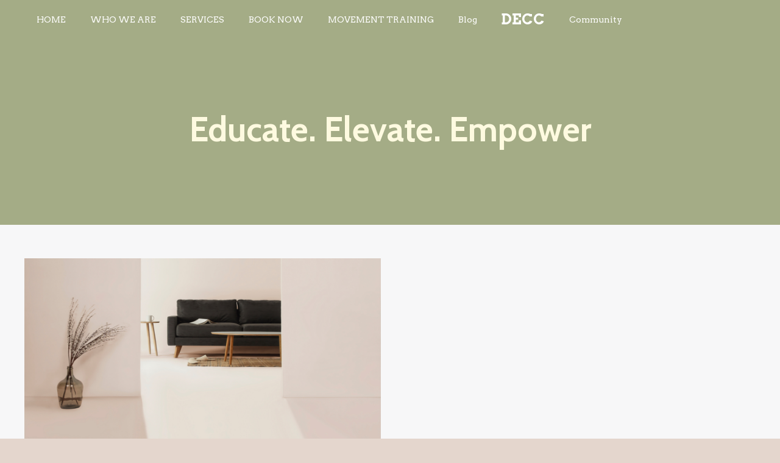

--- FILE ---
content_type: text/html; charset=utf-8
request_url: https://www.grandrapidschirocenter.com/blog?tag=cleanliving
body_size: 8683
content:
<!doctype html>
<html lang="en">
  <head>
    
              <meta name="csrf-param" content="authenticity_token">
              <meta name="csrf-token" content="GeBQac0bmltzl8FIJzxNGRKreqQsI0svOroDj5G+NQ/0EyriXZzebvI3rnnuDAQD4t8LWW6a/r7qk4eN7ITzfQ==">
            
    <title>
      
        DECC Education
      
    </title>
    <meta charset="utf-8" />
    <meta http-equiv="x-ua-compatible" content="ie=edge, chrome=1">
    <meta name="viewport" content="width=device-width, initial-scale=1, shrink-to-fit=no">
    
      <meta name="description" content="Welcome! We&#39;re glad you&#39;re here. Our blog is a place where you can maximize your heath and performance. Here you&#39;ll find us sharing all things we&#39;re curious about to help you begin to understand and build an collaborative web of regenerative health practices. " />
    
    <meta property="og:type" content="website">
<meta property="og:url" content="https://www.grandrapidschirocenter.com/blog?tag=cleanliving">
<meta name="twitter:card" content="summary_large_image">

<meta property="og:title" content="DECC Education">
<meta name="twitter:title" content="DECC Education">


<meta property="og:description" content="Welcome! We&#39;re glad you&#39;re here. Our blog is a place where you can maximize your heath and performance. Here you&#39;ll find us sharing all things we&#39;re curious about to help you begin to understand and build an collaborative web of regenerative health practices. ">
<meta name="twitter:description" content="Welcome! We&#39;re glad you&#39;re here. Our blog is a place where you can maximize your heath and performance. Here you&#39;ll find us sharing all things we&#39;re curious about to help you begin to understand and build an collaborative web of regenerative health practices. ">


<meta property="og:image" content="https://kajabi-storefronts-production.kajabi-cdn.com/kajabi-storefronts-production/file-uploads/sites/2147632396/images/e7b1cbf-141-a762-88a-3537060636_IMG_0929.jpg">
<meta name="twitter:image" content="https://kajabi-storefronts-production.kajabi-cdn.com/kajabi-storefronts-production/file-uploads/sites/2147632396/images/e7b1cbf-141-a762-88a-3537060636_IMG_0929.jpg">


    
      <link href="https://kajabi-storefronts-production.kajabi-cdn.com/kajabi-storefronts-production/themes/2152529272/assets/favicon.png?1765946177296638?v=2" rel="shortcut icon" />
    
    <link rel="canonical" href="https://www.grandrapidschirocenter.com/blog?tag=cleanliving" />

    <!-- Google Fonts ====================================================== -->
    <link rel="preconnect" href="https://fonts.gstatic.com" crossorigin>
    <link rel="stylesheet" media="print" onload="this.onload=null;this.removeAttribute(&#39;media&#39;);" type="text/css" href="//fonts.googleapis.com/css?family=Arvo:400,700,400italic,700italic|Cabin:400,700,400italic,700italic&amp;display=swap" />

    <!-- Kajabi CSS ======================================================== -->
    <link rel="stylesheet" media="print" onload="this.onload=null;this.removeAttribute(&#39;media&#39;);" type="text/css" href="https://kajabi-app-assets.kajabi-cdn.com/assets/core-0d125629e028a5a14579c81397830a1acd5cf5a9f3ec2d0de19efb9b0795fb03.css" />

    

    <!-- Font Awesome Icons -->
    <link rel="stylesheet" media="print" onload="this.onload=null;this.removeAttribute(&#39;media&#39;);" type="text/css" crossorigin="anonymous" href="https://use.fontawesome.com/releases/v5.15.2/css/all.css" />

    <link rel="stylesheet" media="screen" href="https://kajabi-storefronts-production.kajabi-cdn.com/kajabi-storefronts-production/themes/2152529272/assets/styles.css?1765946177296638" />

    <!-- Customer CSS ====================================================== -->
    <!-- If you're using custom css that affects the first render of the page, replace async_style_link below with styesheet_tag -->
    <link rel="stylesheet" media="print" onload="this.onload=null;this.removeAttribute(&#39;media&#39;);" type="text/css" href="https://kajabi-storefronts-production.kajabi-cdn.com/kajabi-storefronts-production/themes/2152529272/assets/overrides.css?1765946177296638" />
    <style>
  /* Custom CSS Added Via Theme Settings */
  /* This creates bigger spacing between the main navigation menu items */

.header__content--desktop .link-list__link {
margin-left: 20px !important;
margin-right: 20px !important;
}


/* This underlines the main navigation menu items when hovering over them */

.header a.link-list__link:hover {
text-decoration: underline !important;
}


/* This modifies the form fields to have squared edges and only show the bottom border */

.form-control {
border-radius: 0px !important;
border-left-width: 0px !important;
border-top-width: 0px !important;
border-right-width: 0px !important;
background-color: #ffffff00 !important;
border-color: #ACACAC !important;
}


/* This removes the shadow from the form button */

.form-btn {
-webkit-box-shadow: 0 0px 0px rgb(0 0 0 / 10%) !important;
box-shadow: 0 0px 0px rgb(0 0 0 / 10%) !important;
}


/* This removes the rounded corners of the filter field as seen on the Announcements and Blog Search Pages  */

.filter__field {
border-radius: 0px !important;
}


/* This removes the shadow from buttons throughout the site */

.btn {
-webkit-box-shadow: 0 0px 0px rgb(0 0 0 / 10%) !important;
box-shadow: 0 0px 0px rgb(0 0 0 / 10%) !important;
}


/* This modifies the accordions to only show the bottom border */

.block-type--accordion .block {
border-top: 0px !important;
border-left: 0px !important;
border-right: 0px !important;
}


/* This adds more spacing between the login page title and login form fields */

h1.auth__title { 
margin-bottom: 40px; !important;
}


/* This reduces the h1 font size of the blog post title on the blog feed page on desktop  */

@media (min-width: 768px) {
h1.blog-post-body__title {
font-size: 58px !important;
}
}

/* This moves the podcast intro section up higher so that it is behind the transparent header. Delete this code if not using a transparent header for the website theme */

.podcast-intro { 
margin-top: -80px !important;
padding-top: 80px !important;
}


/* This moves the coaching product hero section up higher so that it is behind the transparent header. Delete this code if not using a transparent header for the website theme */

.coaching-programs__container { 
margin-top: -94px !important;
}

.coaching-programs__header  {
padding-top: 94px !important;
}


/* This removes the rounded corners on the error prompt */

.parsley-errors-list {
border-radius: 0px !important;
}


/* This removes the rounded corners on alert messages */

.alert {
border-radius: 0px !important;
}


/* This modifies the colors on the red alert message */

.alert--danger {
border-color: #7D251C !important;
color: #7D251C !important;
background-color: RGBA(125, 37, 28, 0.15) !important;
}


</style>


    <!-- Kajabi Editor Only CSS ============================================ -->
    

    <!-- Header hook ======================================================= -->
    <link rel="alternate" type="application/rss+xml" title="DECC Education" href="https://www.grandrapidschirocenter.com/blog.rss" /><script type="text/javascript">
  var Kajabi = Kajabi || {};
</script>
<script type="text/javascript">
  Kajabi.currentSiteUser = {
    "id" : "-1",
    "type" : "Guest",
    "contactId" : "",
  };
</script>
<script type="text/javascript">
  Kajabi.theme = {
    activeThemeName: "DECC",
    previewThemeId: null,
    editor: false
  };
</script>
<meta name="turbo-prefetch" content="false">
<style type="text/css">
  #editor-overlay {
    display: none;
    border-color: #2E91FC;
    position: absolute;
    background-color: rgba(46,145,252,0.05);
    border-style: dashed;
    border-width: 3px;
    border-radius: 3px;
    pointer-events: none;
    cursor: pointer;
    z-index: 10000000000;
  }
  .editor-overlay-button {
    color: white;
    background: #2E91FC;
    border-radius: 2px;
    font-size: 13px;
    margin-inline-start: -24px;
    margin-block-start: -12px;
    padding-block: 3px;
    padding-inline: 10px;
    text-transform:uppercase;
    font-weight:bold;
    letter-spacing:1.5px;

    left: 50%;
    top: 50%;
    position: absolute;
  }
</style>
<script src="https://kajabi-app-assets.kajabi-cdn.com/vite/assets/track_analytics-999259ad.js" crossorigin="anonymous" type="module"></script><link rel="modulepreload" href="https://kajabi-app-assets.kajabi-cdn.com/vite/assets/stimulus-576c66eb.js" as="script" crossorigin="anonymous">
<link rel="modulepreload" href="https://kajabi-app-assets.kajabi-cdn.com/vite/assets/track_product_analytics-9c66ca0a.js" as="script" crossorigin="anonymous">
<link rel="modulepreload" href="https://kajabi-app-assets.kajabi-cdn.com/vite/assets/stimulus-e54d982b.js" as="script" crossorigin="anonymous">
<link rel="modulepreload" href="https://kajabi-app-assets.kajabi-cdn.com/vite/assets/trackProductAnalytics-3d5f89d8.js" as="script" crossorigin="anonymous">      <script type="text/javascript">
        if (typeof (window.rudderanalytics) === "undefined") {
          !function(){"use strict";window.RudderSnippetVersion="3.0.3";var sdkBaseUrl="https://cdn.rudderlabs.com/v3"
          ;var sdkName="rsa.min.js";var asyncScript=true;window.rudderAnalyticsBuildType="legacy",window.rudderanalytics=[]
          ;var e=["setDefaultInstanceKey","load","ready","page","track","identify","alias","group","reset","setAnonymousId","startSession","endSession","consent"]
          ;for(var n=0;n<e.length;n++){var t=e[n];window.rudderanalytics[t]=function(e){return function(){
          window.rudderanalytics.push([e].concat(Array.prototype.slice.call(arguments)))}}(t)}try{
          new Function('return import("")'),window.rudderAnalyticsBuildType="modern"}catch(a){}
          if(window.rudderAnalyticsMount=function(){
          "undefined"==typeof globalThis&&(Object.defineProperty(Object.prototype,"__globalThis_magic__",{get:function get(){
          return this},configurable:true}),__globalThis_magic__.globalThis=__globalThis_magic__,
          delete Object.prototype.__globalThis_magic__);var e=document.createElement("script")
          ;e.src="".concat(sdkBaseUrl,"/").concat(window.rudderAnalyticsBuildType,"/").concat(sdkName),e.async=asyncScript,
          document.head?document.head.appendChild(e):document.body.appendChild(e)
          },"undefined"==typeof Promise||"undefined"==typeof globalThis){var d=document.createElement("script")
          ;d.src="https://polyfill-fastly.io/v3/polyfill.min.js?version=3.111.0&features=Symbol%2CPromise&callback=rudderAnalyticsMount",
          d.async=asyncScript,document.head?document.head.appendChild(d):document.body.appendChild(d)}else{
          window.rudderAnalyticsMount()}window.rudderanalytics.load("2apYBMHHHWpiGqicceKmzPebApa","https://kajabiaarnyhwq.dataplane.rudderstack.com",{})}();
        }
      </script>
      <script type="text/javascript">
        if (typeof (window.rudderanalytics) !== "undefined") {
          rudderanalytics.page({"account_id":"2147614315","site_id":"2147632396"});
        }
      </script>
      <script type="text/javascript">
        if (typeof (window.rudderanalytics) !== "undefined") {
          (function () {
            function AnalyticsClickHandler (event) {
              const targetEl = event.target.closest('a') || event.target.closest('button');
              if (targetEl) {
                rudderanalytics.track('Site Link Clicked', Object.assign(
                  {"account_id":"2147614315","site_id":"2147632396"},
                  {
                    link_text: targetEl.textContent.trim(),
                    link_href: targetEl.href,
                    tag_name: targetEl.tagName,
                  }
                ));
              }
            };
            document.addEventListener('click', AnalyticsClickHandler);
          })();
        }
      </script>
<meta name='site_locale' content='en'><style type="text/css">
  /* Font Awesome 4 */
  .fa.fa-twitter{
    font-family:sans-serif;
  }
  .fa.fa-twitter::before{
    content:"𝕏";
    font-size:1.2em;
  }

  /* Font Awesome 5 */
  .fab.fa-twitter{
    font-family:sans-serif;
  }
  .fab.fa-twitter::before{
    content:"𝕏";
    font-size:1.2em;
  }
</style>
<link rel="stylesheet" href="https://cdn.jsdelivr.net/npm/@kajabi-ui/styles@1.0.4/dist/kajabi_products/kajabi_products.css" />
<script type="module" src="https://cdn.jsdelivr.net/npm/@pine-ds/core@3.14.0/dist/pine-core/pine-core.esm.js"></script>
<script nomodule src="https://cdn.jsdelivr.net/npm/@pine-ds/core@3.14.0/dist/pine-core/index.esm.js"></script>


  </head>

  <style>
  

  
    
      body {
        background-color: #e4d6cd;
      }
    
  
</style>

  <body id="encore-theme" class="background-light sage-excluded">
    


    <div id="section-header" data-section-id="header">

<style>
  /* Default Header Styles */
  .header {
    
      background-color: transparent;
    
    font-size: 14px;
  }
  .header a,
  .header a.link-list__link,
  .header a.link-list__link:hover,
  .header a.social-icons__icon,
  .header .user__login a,
  .header .dropdown__item a,
  .header .dropdown__trigger:hover {
    color: #ffffff;
  }
  .header .dropdown__trigger {
    color: #ffffff !important;
  }
  /* Mobile Header Styles */
  @media (max-width: 767px) {
    .header {
      
      font-size: 16px;
    }
    
    .header .hamburger__slices .hamburger__slice {
      
        background-color: #ffffff;
      
    }
    
      .header a.link-list__link, .dropdown__item a, .header__content--mobile {
        text-align: left;
      }
    
    .header--overlay .header__content--mobile  {
      padding-bottom: 20px;
    }
  }
  /* Sticky Styles */
  
</style>

<div class="hidden">
  
    
  
    
  
    
  
  
  
  
</div>

<header class="header header--overlay    header--close-on-scroll" kjb-settings-id="sections_header_settings_background_color">
  <div class="hello-bars">
    
      
    
      
    
      
    
  </div>
  
    <div class="header__wrap">
      <div class="header__content header__content--desktop background-unrecognized">
        <div class="container header__container media justify-content-left">
          
            
                <style>
@media (min-width: 768px) {
  #block-1607554198094 {
    text-align: right;
  }
} 
</style>

<div 
  id="block-1607554198094" 
  class="header__block header__switch-content header__block--menu " 
  kjb-settings-id="sections_header_blocks_1607554198094_settings_stretch"
  
>
  <div class="link-list justify-content-right" kjb-settings-id="sections_header_blocks_1607554198094_settings_menu">
  
    <a class="link-list__link" href="https://www.grandrapidschirocenter.com/" >HOME</a>
  
    <a class="link-list__link" href="https://www.grandrapidschirocenter.com/whoweare" >WHO WE ARE</a>
  
    <a class="link-list__link" href="https://www.grandrapidschirocenter.com/store" >SERVICES</a>
  
    <a class="link-list__link" href="https://dynamicessencechiropractic.janeapp.com" >BOOK NOW</a>
  
    <a class="link-list__link" href="https://www.grandrapidschirocenter.com/MovementTraining" >MOVEMENT TRAINING</a>
  
    <a class="link-list__link" href="https://www.grandrapidschirocenter.com/blog" >Blog</a>
  
</div>

</div>

              
          
            
                <style>
@media (min-width: 768px) {
  #block-1555988494486 {
    text-align: center;
  }
} 
</style>

<div 
  id="block-1555988494486" 
  class="header__block header__block--logo header__block--show header__switch-content " 
  kjb-settings-id="sections_header_blocks_1555988494486_settings_stretch"
  
>
  

<style>
  #block-1555988494486 {
    line-height: 1;
  }
  #block-1555988494486 .logo__image {
    display: block;
    width: 140px;
  }
  #block-1555988494486 .logo__text {
    color: #ffffff;
  }
</style>

<a class="logo" href="/">
  
    <p class="logo__text" kjb-settings-id="sections_header_blocks_1555988494486_settings_logo_text">DECC</p>
  
</a>

</div>

              
          
            
                <style>
@media (min-width: 768px) {
  #block-1607554222849 {
    text-align: left;
  }
} 
</style>

<div 
  id="block-1607554222849" 
  class="header__block header__switch-content header__block--menu stretch" 
  kjb-settings-id="sections_header_blocks_1607554222849_settings_stretch"
  
>
  <div class="link-list justify-content-left" kjb-settings-id="sections_header_blocks_1607554222849_settings_menu">
  
    <a class="link-list__link" href="https://www.grandrapidschirocenter.com/contact" >Community</a>
  
</div>

</div>

              
          
          
            <div class="hamburger hidden--desktop" kjb-settings-id="sections_header_settings_hamburger_color">
              <div class="hamburger__slices">
                <div class="hamburger__slice hamburger--slice-1"></div>
                <div class="hamburger__slice hamburger--slice-2"></div>
                <div class="hamburger__slice hamburger--slice-3"></div>
                <div class="hamburger__slice hamburger--slice-4"></div>
              </div>
            </div>
          
          
        </div>
      </div>
      <div class="header__content header__content--mobile">
        <div class="header__switch-content header__spacer"></div>
      </div>
    </div>
  
</header>

</div>
    <main>
      <div data-dynamic-sections=blog><div id="section-1607887261302" data-section-id="1607887261302"><style>
  
  #section-1607887261302 .section__overlay {
    position: absolute;
    width: 100%;
    height: 100%;
    left: 0;
    top: 0;
    background-color: #a4ac86;
  }
  #section-1607887261302 .sizer {
    padding-top: 40px;
    padding-bottom: 40px;
  }
  #section-1607887261302 .container {
    max-width: calc(1260px + 10px + 10px);
    padding-right: 10px;
    padding-left: 10px;
    
  }
  #section-1607887261302 .row {
    
  }
  #section-1607887261302 .container--full {
    width: 100%;
    max-width: calc(100% + 10px + 10px);
  }
  @media (min-width: 768px) {
    
    #section-1607887261302 .sizer {
      padding-top: 100px;
      padding-bottom: 100px;
    }
    #section-1607887261302 .container {
      max-width: calc(1260px + 40px + 40px);
      padding-right: 40px;
      padding-left: 40px;
    }
    #section-1607887261302 .container--full {
      max-width: calc(100% + 40px + 40px);
    }
  }
  
  
</style>


<section kjb-settings-id="sections_1607887261302_settings_background_color"
  class="section
  
  
   background-light "
  data-reveal-event=""
  data-reveal-offset=""
  data-reveal-units="seconds">
  <div class="sizer ">
    
    <div class="section__overlay"></div>
    <div class="container ">
      <div class="row align-items-center justify-content-center">
        
          




<style>
  /* flush setting */
  
  
  /* margin settings */
  #block-1607887261302_0, [data-slick-id="1607887261302_0"] {
    margin-top: 0px;
    margin-right: 0px;
    margin-bottom: 0px;
    margin-left: 0px;
  }
  #block-1607887261302_0 .block, [data-slick-id="1607887261302_0"] .block {
    /* border settings */
    border: 0px none black;
    border-radius: 0px;
    

    /* background color */
    
    /* default padding for mobile */
    
    
    
    /* mobile padding overrides */
    
    
    
    
    
  }

  @media (min-width: 768px) {
    /* desktop margin settings */
    #block-1607887261302_0, [data-slick-id="1607887261302_0"] {
      margin-top: 0px;
      margin-right: 0px;
      margin-bottom: 0px;
      margin-left: 0px;
    }
    #block-1607887261302_0 .block, [data-slick-id="1607887261302_0"] .block {
      /* default padding for desktop  */
      
      
      /* desktop padding overrides */
      
      
      
      
      
    }
  }
  /* mobile text align */
  @media (max-width: 767px) {
    #block-1607887261302_0, [data-slick-id="1607887261302_0"] {
      text-align: center;
    }
  }
</style>



<div
  id="block-1607887261302_0"
  class="
  block-type--text
  text-center
  col-10
  
  
  
    
  
  
  "
  
  data-reveal-event=""
  data-reveal-offset=""
  data-reveal-units="seconds"
  
    kjb-settings-id="sections_1607887261302_blocks_1607887261302_0_settings_width"
  
  
>
  <div class="block
    box-shadow-none
    "
    
      data-aos="none"
      data-aos-delay="0"
      data-aos-duration="0"
    
    
  >
    
    <style>
  
  #block-1577982541036_0 .btn {
    margin-top: 1rem;
  }
</style>


  <h2><span style="color: #fefae0;">Educate. Elevate. Empower</span></h2>




  </div>
</div>


        
      </div>
    </div>
  </div>
</section>

</div><div id="section-1599589855686" data-section-id="1599589855686"><style>
  
  .blog-listings {
    background-color: #f7f7f8;
  }
  .blog-listings .sizer {
    padding-top: 40px;
    padding-bottom: 40px;
  }
  .blog-listings .container {
    max-width: calc(1260px + 10px + 10px);
    padding-right: 10px;
    padding-left: 10px;
  }
  .blog-listing__panel {
    background-color: #ffffff;
    border-color: ;
    border-radius: 0px;
    border-style: none;
    border-width: 0px ;
  }
  .blog-listing__title {
    color:  !important;
  }
  .blog-listing__title:hover {
    color:  !important;
  }
  .blog-listing__date {
    color: ;
  }
  .tag {
    color: ;
    background-color: ;
  }
  .tag:hover {
    color: ;
    background-color: ;
  }
  .blog-listing__content {
    color: ;
  }
  .blog-listing__more {
    color: ;
  }
  @media (min-width: 768px) {
    
    .blog-listings .sizer {
      padding-top: 40px;
      padding-bottom: 40px;
    }
    .blog-listings .container {
      max-width: calc(1260px + 40px + 40px);
      padding-right: 40px;
      padding-left: 40px;
    }
  }
  .pag__link {
    color: ;
  }
  .pag__link--current {
    color: ;
  }
  .pag__link--disabled {
    color: ;
  }
</style>

<section class="blog-listings background-light" kjb-settings-id="sections_1599589855686_settings_background_color">
  <div class="sizer">
    
    <div class="container">
      <div class="row">
        
          <div class="col-lg-12">
        
          <div class="blog-listings__content blog-listings__content--grid-2">
            
              
                





<div class="blog-listing blog-listing--grid-2 blog-listing--has-media">
  
    <div class="blog-listing__media">
      
        
  
    
      <a href="/blog/Aligninghome">
        <img loading="auto" alt="" src="https://kajabi-storefronts-production.kajabi-cdn.com/kajabi-storefronts-production/file-uploads/blogs/2147509015/images/426edd6-2b65-4b23-833f-08028d54d7d_8c7b39c7-118a-4d82-a2e9-9b7838ae5c49.jpg" />
      </a>
    
  


      
    </div>
    <div class="blog-listing__data">
      <a class="h3 blog-listing__title" href="/blog/Aligninghome">Aligning Your Home</a>
      
        <span class="blog-listing__tags" kjb-settings-id="sections_1599589855686_settings_show_tags">
          
            
              <a class="tag" href="https://www.grandrapidschirocenter.com/blog?tag=align">align</a>
            
              <a class="tag" href="https://www.grandrapidschirocenter.com/blog?tag=aligned">aligned</a>
            
              <a class="tag" href="https://www.grandrapidschirocenter.com/blog?tag=clean">clean</a>
            
              <a class="tag" href="https://www.grandrapidschirocenter.com/blog?tag=cleanliving">cleanliving</a>
            
              <a class="tag" href="https://www.grandrapidschirocenter.com/blog?tag=home">home</a>
            
              <a class="tag" href="https://www.grandrapidschirocenter.com/blog?tag=natual">natual</a>
            
              <a class="tag" href="https://www.grandrapidschirocenter.com/blog?tag=wellness">wellness</a>
            
          
        </span>
      
      
        <span class="blog-listing__date" kjb-settings-id="sections_1599589855686_settings_show_date">Feb 01, 2023</span>
      
      
      
        
          <div class="blog-listing__content"><div data-mk-stretch-content='true' class='wpb_row vc_row vc_row-fluid  mk-fullwidth-false  attched-false     js-master-row  mk-grid'>
<div class='vc_col-sm-12 wpb_column column_container   _ height-full'>
<div class=' vc_custom_1635075281683'>
<div id='text-block-7' class='mk-text-block   '>
<p>Our bodies acclimate to the environment in which they are consistently exposed. In our homes, daily routines, and regular environments, lie the foundations of our being. What we surround ourse</p>...</div></div></div></div></div>
        
        <a class="blog-listing__more" href="/blog/Aligninghome" kjb-settings-id="sections_1599589855686_settings_read_more">Continue Reading...</a>
      
    </div>
  
</div>

              
              
            
          </div>
        </div>
        <style>
   .sidebar__panel {
     background-color: #ffffff;
     border-color: ;
     border-radius: 0px;
     border-style: none;
     border-width: 0px ;
   }
</style>

<div class="col-lg-3   sidebar__container--hidden-desktop ">
  <div class="sidebar" kjb-settings-id="sections_1599589855686_settings_show_sidebar">
    
      
        <div class="sidebar__block">
          
              <style>
  .sidebar-search__icon i {
    color: ;
  }
  .sidebar-search--1600115507943 ::-webkit-input-placeholder {
    color: ;
  }
  .sidebar-search--1600115507943 ::-moz-placeholder {
    color: ;
  }
  .sidebar-search--1600115507943 :-ms-input-placeholder {
    color: ;
  }
  .sidebar-search--1600115507943 :-moz-placeholder {
    color: ;
  }
  .sidebar-search--1600115507943 .sidebar-search__input {
    color: ;
  }
</style>

<div class="sidebar-search sidebar-search--1600115507943" kjb-settings-id="sections_1599589855686_blocks_1600115507943_settings_search_text">
  <form class="sidebar-search__form" action="/blog/search" method="get" role="search">
    <span class="sidebar-search__icon"><i class="fa fa-search"></i></span>
    <input class="form-control sidebar-search__input" type="search" name="q" placeholder="Search...">
  </form>
</div>

            
        </div>
      
        <div class="sidebar__block">
          
              <style>
  .sidebar-categories--1600115512118 {
    text-align: left;
  }
  .sidebar-categories--1600115512118 .sidebar-categories__title {
    color: ;
  }
  .sidebar-categories--1600115512118 .sidebar-categories__select {
    color:  !important;
  }
  .sidebar-categories--1600115512118 .sidebar-categories__link {
    color: ;
  }
  .sidebar-categories--1600115512118 .sidebar-categories__tag {
    color: ;
  }
</style>

<div class="sidebar-categories sidebar-categories--1600115512118">
  <p
    class="h5 sidebar-categories__title"
    kjb-settings-id="sections_1599589855686_blocks_1600115512118_settings_heading"
    
  >
    Categories
  </p>
  
    <a class="sidebar-categories__link" href="/blog" kjb-settings-id="sections_1599589855686_blocks_1600115512118_settings_all_tags">All Categories</a>
    
      
        <a class="sidebar-categories__tag" href="https://www.grandrapidschirocenter.com/blog?tag=active">active</a>
      
    
      
        <a class="sidebar-categories__tag" href="https://www.grandrapidschirocenter.com/blog?tag=adaptable">adaptable</a>
      
    
      
        <a class="sidebar-categories__tag" href="https://www.grandrapidschirocenter.com/blog?tag=align">align</a>
      
    
      
        <a class="sidebar-categories__tag" href="https://www.grandrapidschirocenter.com/blog?tag=aligned">aligned</a>
      
    
      
        <a class="sidebar-categories__tag" href="https://www.grandrapidschirocenter.com/blog?tag=art">art</a>
      
    
      
        <a class="sidebar-categories__tag" href="https://www.grandrapidschirocenter.com/blog?tag=awareness">awareness</a>
      
    
      
        <a class="sidebar-categories__tag" href="https://www.grandrapidschirocenter.com/blog?tag=baby">baby</a>
      
    
      
        <a class="sidebar-categories__tag" href="https://www.grandrapidschirocenter.com/blog?tag=balance">balance</a>
      
    
      
        <a class="sidebar-categories__tag" href="https://www.grandrapidschirocenter.com/blog?tag=barefoot">barefoot</a>
      
    
      
        <a class="sidebar-categories__tag" href="https://www.grandrapidschirocenter.com/blog?tag=body">body</a>
      
    
      
        <a class="sidebar-categories__tag" href="https://www.grandrapidschirocenter.com/blog?tag=children">children</a>
      
    
      
        <a class="sidebar-categories__tag" href="https://www.grandrapidschirocenter.com/blog?tag=chiropractic">chiropractic</a>
      
    
      
        <a class="sidebar-categories__tag" href="https://www.grandrapidschirocenter.com/blog?tag=clean">clean</a>
      
    
      
        <a class="sidebar-categories__tag sidebar-categories__tag--active" href="https://www.grandrapidschirocenter.com/blog?tag=cleanliving">cleanliving</a>
      
    
      
        <a class="sidebar-categories__tag" href="https://www.grandrapidschirocenter.com/blog?tag=connection">connection</a>
      
    
      
        <a class="sidebar-categories__tag" href="https://www.grandrapidschirocenter.com/blog?tag=earth">earth</a>
      
    
      
        <a class="sidebar-categories__tag" href="https://www.grandrapidschirocenter.com/blog?tag=ease">ease</a>
      
    
      
        <a class="sidebar-categories__tag" href="https://www.grandrapidschirocenter.com/blog?tag=education">education</a>
      
    
      
        <a class="sidebar-categories__tag" href="https://www.grandrapidschirocenter.com/blog?tag=embodied">embodied</a>
      
    
      
        <a class="sidebar-categories__tag" href="https://www.grandrapidschirocenter.com/blog?tag=embodiment">embodiment</a>
      
    
      
        <a class="sidebar-categories__tag" href="https://www.grandrapidschirocenter.com/blog?tag=embody">embody</a>
      
    
      
        <a class="sidebar-categories__tag" href="https://www.grandrapidschirocenter.com/blog?tag=expansion">expansion</a>
      
    
      
        <a class="sidebar-categories__tag" href="https://www.grandrapidschirocenter.com/blog?tag=family">family</a>
      
    
      
        <a class="sidebar-categories__tag" href="https://www.grandrapidschirocenter.com/blog?tag=feet">feet</a>
      
    
      
        <a class="sidebar-categories__tag" href="https://www.grandrapidschirocenter.com/blog?tag=foot">foot</a>
      
    
      
        <a class="sidebar-categories__tag" href="https://www.grandrapidschirocenter.com/blog?tag=footwear">footwear</a>
      
    
      
        <a class="sidebar-categories__tag" href="https://www.grandrapidschirocenter.com/blog?tag=foundation">foundation</a>
      
    
      
        <a class="sidebar-categories__tag" href="https://www.grandrapidschirocenter.com/blog?tag=functionalwellness">functionalwellness</a>
      
    
      
        <a class="sidebar-categories__tag" href="https://www.grandrapidschirocenter.com/blog?tag=gentle">gentle</a>
      
    
      
        <a class="sidebar-categories__tag" href="https://www.grandrapidschirocenter.com/blog?tag=grounding">grounding</a>
      
    
      
        <a class="sidebar-categories__tag" href="https://www.grandrapidschirocenter.com/blog?tag=healing">healing</a>
      
    
      
        <a class="sidebar-categories__tag" href="https://www.grandrapidschirocenter.com/blog?tag=health">health</a>
      
    
      
        <a class="sidebar-categories__tag" href="https://www.grandrapidschirocenter.com/blog?tag=home">home</a>
      
    
      
        <a class="sidebar-categories__tag" href="https://www.grandrapidschirocenter.com/blog?tag=intention">intention</a>
      
    
      
        <a class="sidebar-categories__tag" href="https://www.grandrapidschirocenter.com/blog?tag=intuition">intuition</a>
      
    
      
        <a class="sidebar-categories__tag" href="https://www.grandrapidschirocenter.com/blog?tag=love">love</a>
      
    
      
        <a class="sidebar-categories__tag" href="https://www.grandrapidschirocenter.com/blog?tag=meditation">meditation</a>
      
    
      
        <a class="sidebar-categories__tag" href="https://www.grandrapidschirocenter.com/blog?tag=mindfulness">mindfulness</a>
      
    
      
        <a class="sidebar-categories__tag" href="https://www.grandrapidschirocenter.com/blog?tag=motherhood">motherhood</a>
      
    
      
        <a class="sidebar-categories__tag" href="https://www.grandrapidschirocenter.com/blog?tag=movement">movement</a>
      
    
      
        <a class="sidebar-categories__tag" href="https://www.grandrapidschirocenter.com/blog?tag=mover">mover</a>
      
    
      
        <a class="sidebar-categories__tag" href="https://www.grandrapidschirocenter.com/blog?tag=natual">natual</a>
      
    
      
        <a class="sidebar-categories__tag" href="https://www.grandrapidschirocenter.com/blog?tag=natural">natural</a>
      
    
      
        <a class="sidebar-categories__tag" href="https://www.grandrapidschirocenter.com/blog?tag=nature">nature</a>
      
    
      
        <a class="sidebar-categories__tag" href="https://www.grandrapidschirocenter.com/blog?tag=nature+exercise">nature exercise</a>
      
    
      
        <a class="sidebar-categories__tag" href="https://www.grandrapidschirocenter.com/blog?tag=nervoussystem">nervoussystem</a>
      
    
      
        <a class="sidebar-categories__tag" href="https://www.grandrapidschirocenter.com/blog?tag=outdoor">outdoor</a>
      
    
      
        <a class="sidebar-categories__tag" href="https://www.grandrapidschirocenter.com/blog?tag=parasympathetic">parasympathetic</a>
      
    
      
        <a class="sidebar-categories__tag" href="https://www.grandrapidschirocenter.com/blog?tag=philosophy">philosophy</a>
      
    
      
        <a class="sidebar-categories__tag" href="https://www.grandrapidschirocenter.com/blog?tag=playful">playful</a>
      
    
      
        <a class="sidebar-categories__tag" href="https://www.grandrapidschirocenter.com/blog?tag=resilient">resilient</a>
      
    
      
        <a class="sidebar-categories__tag" href="https://www.grandrapidschirocenter.com/blog?tag=science">science</a>
      
    
      
        <a class="sidebar-categories__tag" href="https://www.grandrapidschirocenter.com/blog?tag=spirit">spirit</a>
      
    
      
        <a class="sidebar-categories__tag" href="https://www.grandrapidschirocenter.com/blog?tag=spiritual">spiritual</a>
      
    
      
        <a class="sidebar-categories__tag" href="https://www.grandrapidschirocenter.com/blog?tag=wellness">wellness</a>
      
    
      
        <a class="sidebar-categories__tag" href="https://www.grandrapidschirocenter.com/blog?tag=wide+toe+box">wide toe box</a>
      
    
  
</div>

            
        </div>
      
    
  </div>
</div>

      </div>
    </div>
  </div>
</section>

</div></div>
    </main>
    <div id="section-footer" data-section-id="footer">
  <style>
    #section-footer {
      -webkit-box-flex: 1;
      -ms-flex-positive: 1;
      flex-grow: 1;
      display: -webkit-box;
      display: -ms-flexbox;
      display: flex;
    }
    .footer {
      -webkit-box-flex: 1;
      -ms-flex-positive: 1;
      flex-grow: 1;
    }
  </style>

<style>
  .footer {
    background-color: #f6f6f6;
  }
  .footer, .footer__block {
    font-size: 14px;
    color: ;
  }
  .footer .logo__text {
    color: ;
  }
  .footer .link-list__links {
    width: 100%;
  }
  .footer a.link-list__link {
    color: ;
  }
  .footer .link-list__link:hover {
    color: ;
  }
  .copyright {
    color: ;
  }
  @media (min-width: 768px) {
    .footer, .footer__block {
      font-size: 14px;
    }
  }
  .powered-by a {
    color: #898989 !important;
  }
  
    .powered-by {
      text-align: center;
      padding-top: 0;
    }
  
</style>

<footer class="footer footer--stacked  background-light  " kjb-settings-id="sections_footer_settings_background_color">
  <div class="footer__content">
    <div class="container footer__container media">
      
        
            <div 
  id="block-1607561009889" 
  class="footer__block "
  
>
  <style>
  .social-icons--1607561009889 .social-icons__icons {
    justify-content: 
  }
  .social-icons--1607561009889 .social-icons__icon {
    color:  !important;
  }
  .social-icons--1607561009889.social-icons--round .social-icons__icon {
    background-color: #582f0e;
  }
  .social-icons--1607561009889.social-icons--square .social-icons__icon {
    background-color: #582f0e;
  }
  
    
  
  @media (min-width: 768px) {
    .social-icons--1607561009889 .social-icons__icons {
      justify-content: 
    }
  }
</style>

<div class="social-icons social-icons-- social-icons--1607561009889" kjb-settings-id="sections_footer_blocks_1607561009889_settings_social_icons_text_color">
  <div class="social-icons__icons">
    
  <a class="social-icons__icon social-icons__icon--" href="https://www.facebook.com/dynamicessencechiropractic"  kjb-settings-id="sections_footer_blocks_1607561009889_settings_social_icon_link_facebook">
    <i class="fab fa-facebook-f"></i>
  </a>



  <a class="social-icons__icon social-icons__icon--" href="https://www.instagram.com/dynamicessencechiropractic"  kjb-settings-id="sections_footer_blocks_1607561009889_settings_social_icon_link_instagram">
    <i class="fab fa-instagram"></i>
  </a>
















  <a class="social-icons__icon social-icons__icon--" href="https://open.spotify.com/user/31anmk27rq6h36ypius667o6zyry?si=d18f0b9d225049a0"  kjb-settings-id="sections_footer_blocks_1607561009889_settings_social_icon_link_spotify">
    <i class="fab fa-spotify"></i>
  </a>



  </div>
</div>

</div>

        
      
        
            




<style>
  /* flush setting */
  
  
  /* margin settings */
  #block-1602193175296, [data-slick-id="1602193175296"] {
    margin-top: 0px;
    margin-right: 0px;
    margin-bottom: 0px;
    margin-left: 0px;
  }
  #block-1602193175296 .block, [data-slick-id="1602193175296"] .block {
    /* border settings */
    border: 4px  black;
    border-radius: 4px;
    

    /* background color */
    
      background-color: ;
    
    /* default padding for mobile */
    
      padding: 20px;
    
    
      padding: 20px;
    
    
      
        padding: 20px;
      
    
    /* mobile padding overrides */
    
    
      padding-top: 0px;
    
    
      padding-right: 0px;
    
    
      padding-bottom: 0px;
    
    
      padding-left: 0px;
    
  }

  @media (min-width: 768px) {
    /* desktop margin settings */
    #block-1602193175296, [data-slick-id="1602193175296"] {
      margin-top: 0px;
      margin-right: 0px;
      margin-bottom: 0px;
      margin-left: 0px;
    }
    #block-1602193175296 .block, [data-slick-id="1602193175296"] .block {
      /* default padding for desktop  */
      
        padding: 30px;
      
      
        
          padding: 30px;
        
      
      /* desktop padding overrides */
      
      
        padding-top: 0px;
      
      
        padding-right: 0px;
      
      
        padding-bottom: 0px;
      
      
        padding-left: 0px;
      
    }
  }
  /* mobile text align */
  @media (max-width: 767px) {
    #block-1602193175296, [data-slick-id="1602193175296"] {
      text-align: center;
    }
  }
</style>



<div
  id="block-1602193175296"
  class="
  block-type--link_list
  text-center
  col-
  
  
  
  
  "
  
  data-reveal-event=""
  data-reveal-offset=""
  data-reveal-units=""
  
    kjb-settings-id="sections_footer_blocks_1602193175296_settings_width"
  
  
>
  <div class="block
    box-shadow-
    "
    
      data-aos="-"
      data-aos-delay=""
      data-aos-duration=""
    
    
  >
    
    <style>
  #block-1602193175296 .link-list__title {
    color: ;
  }
  #block-1602193175296 .link-list__link {
    color: ;
  }
</style>



<div class="link-list link-list--row link-list--desktop-center link-list--mobile-center">
  
  <div class="link-list__links" kjb-settings-id="sections_footer_blocks_1602193175296_settings_menu">
    
  </div>
</div>

  </div>
</div>


          
      
        
            <div 
  id="block-1555988525205" 
  class="footer__block "
  
>
  <span class="copyright" kjb-settings-id="sections_footer_blocks_1555988525205_settings_copyright" role="presentation">
  &copy; 2026 Dynamic Essence Chiropractic Center. All Rights Reserved.
</span>

</div>

          
      
    </div>
    

  </div>

</footer>

</div>
    <div id="section-exit_pop" data-section-id="exit_pop"><style>
  #exit-pop .modal__content {
    background: ;
  }
  
</style>






</div>
    <div id="section-two_step" data-section-id="two_step"><style>
  #two-step .modal__content {
    background: ;
  }
  
</style>

<div class="modal two-step" id="two-step" kjb-settings-id="sections_two_step_settings_two_step_edit">
  <div class="modal__content background-unrecognized">
    <div class="close-x">
      <div class="close-x__part"></div>
      <div class="close-x__part"></div>
    </div>
    <div class="modal__body row text- align-items-start justify-content-left">
      
         
              




<style>
  /* flush setting */
  
  
  /* margin settings */
  #block-1585757540189, [data-slick-id="1585757540189"] {
    margin-top: 0px;
    margin-right: 0px;
    margin-bottom: 0px;
    margin-left: 0px;
  }
  #block-1585757540189 .block, [data-slick-id="1585757540189"] .block {
    /* border settings */
    border: 4px none black;
    border-radius: 4px;
    

    /* background color */
    
    /* default padding for mobile */
    
    
    
    /* mobile padding overrides */
    
      padding: 0;
    
    
    
    
    
  }

  @media (min-width: 768px) {
    /* desktop margin settings */
    #block-1585757540189, [data-slick-id="1585757540189"] {
      margin-top: 0px;
      margin-right: 0px;
      margin-bottom: 0px;
      margin-left: 0px;
    }
    #block-1585757540189 .block, [data-slick-id="1585757540189"] .block {
      /* default padding for desktop  */
      
      
      /* desktop padding overrides */
      
        padding: 0;
      
      
      
      
      
    }
  }
  /* mobile text align */
  @media (max-width: 767px) {
    #block-1585757540189, [data-slick-id="1585757540189"] {
      text-align: ;
    }
  }
</style>



<div
  id="block-1585757540189"
  class="
  block-type--image
  text-
  col-12
  
  
  
  
  "
  
  data-reveal-event=""
  data-reveal-offset=""
  data-reveal-units=""
  
    kjb-settings-id="sections_two_step_blocks_1585757540189_settings_width"
  
  
>
  <div class="block
    box-shadow-none
    "
    
      data-aos="-"
      data-aos-delay=""
      data-aos-duration=""
    
    
  >
    
    

<style>
  #block-1585757540189 .block,
  [data-slick-id="1585757540189"] .block {
    display: flex;
    justify-content: flex-start;
  }
  #block-1585757540189 .image,
  [data-slick-id="1585757540189"] .image {
    width: 100%;
    overflow: hidden;
    
    border-radius: 4px;
    
  }
  #block-1585757540189 .image__image,
  [data-slick-id="1585757540189"] .image__image {
    width: 100%;
    
  }
  #block-1585757540189 .image__overlay,
  [data-slick-id="1585757540189"] .image__overlay {
    
      opacity: 0;
    
    background-color: #fff;
    border-radius: 4px;
    
  }
  
  #block-1585757540189 .image__overlay-text,
  [data-slick-id="1585757540189"] .image__overlay-text {
    color:  !important;
  }
  @media (min-width: 768px) {
    #block-1585757540189 .block,
    [data-slick-id="1585757540189"] .block {
        display: flex;
        justify-content: flex-start;
    }
    #block-1585757540189 .image__overlay,
    [data-slick-id="1585757540189"] .image__overlay {
      
        opacity: 0;
      
    }
    #block-1585757540189 .image__overlay:hover {
      opacity: 1;
    }
  }
  
</style>

<div class="image">
  
    
        <img loading="auto" class="image__image" alt="" kjb-settings-id="sections_two_step_blocks_1585757540189_settings_image" src="https://kajabi-storefronts-production.kajabi-cdn.com/kajabi-storefronts-production/themes/2152529272/assets/placeholder.png?1765946177296638" />
    
    
  
</div>

  </div>
</div>


            
      
         
              




<style>
  /* flush setting */
  
  
  /* margin settings */
  #block-1585757543890, [data-slick-id="1585757543890"] {
    margin-top: 0px;
    margin-right: 0px;
    margin-bottom: 0px;
    margin-left: 0px;
  }
  #block-1585757543890 .block, [data-slick-id="1585757543890"] .block {
    /* border settings */
    border: 4px none black;
    border-radius: 4px;
    

    /* background color */
    
    /* default padding for mobile */
    
    
    
    /* mobile padding overrides */
    
    
    
    
    
  }

  @media (min-width: 768px) {
    /* desktop margin settings */
    #block-1585757543890, [data-slick-id="1585757543890"] {
      margin-top: 0px;
      margin-right: 0px;
      margin-bottom: 0px;
      margin-left: 0px;
    }
    #block-1585757543890 .block, [data-slick-id="1585757543890"] .block {
      /* default padding for desktop  */
      
      
      /* desktop padding overrides */
      
      
      
      
      
    }
  }
  /* mobile text align */
  @media (max-width: 767px) {
    #block-1585757543890, [data-slick-id="1585757543890"] {
      text-align: center;
    }
  }
</style>



<div
  id="block-1585757543890"
  class="
  block-type--form
  text-center
  col-12
  
  
  
  
  "
  
  data-reveal-event=""
  data-reveal-offset=""
  data-reveal-units=""
  
    kjb-settings-id="sections_two_step_blocks_1585757543890_settings_width"
  
  
>
  <div class="block
    box-shadow-none
    "
    
      data-aos="-"
      data-aos-delay=""
      data-aos-duration=""
    
    
  >
    
    








<style>
  #block-1585757543890 .form-btn {
    border-color: #474747;
    border-radius: 0px;
    background: #474747;
    color: #ffffff;
  }
  #block-1585757543890 .btn--outline {
    color: #474747;
    background: transparent;
  }
  #block-1585757543890 .disclaimer-text {
    font-size: 16px;
    margin-top: 1.25rem;
    margin-bottom: 0;
    color: #888;
  }
</style>



<div class="form">
  <div
    kjb-settings-id="sections_two_step_blocks_1585757543890_settings_text"
    
  >
    <h4>Join Our Free Trial</h4>
<p>Get started today before this once in a lifetime opportunity expires.</p>
  </div>
  
    
  
</div>

  </div>
</div>


          
      
    </div>
  </div>
</div>



</div>
    <!-- Javascripts ======================================================= -->
<script src="https://kajabi-app-assets.kajabi-cdn.com/assets/encore_core-9ce78559ea26ee857d48a83ffa8868fa1d6e0743c6da46efe11250e7119cfb8d.js"></script>
<script src="https://kajabi-storefronts-production.kajabi-cdn.com/kajabi-storefronts-production/themes/2152529272/assets/scripts.js?1765946177296638"></script>



<!-- Customer JS ======================================================= -->
<script>
  /* Custom JS Added Via Theme Settings */
  /* Javascript code goes here */
</script>


  </body>
</html>